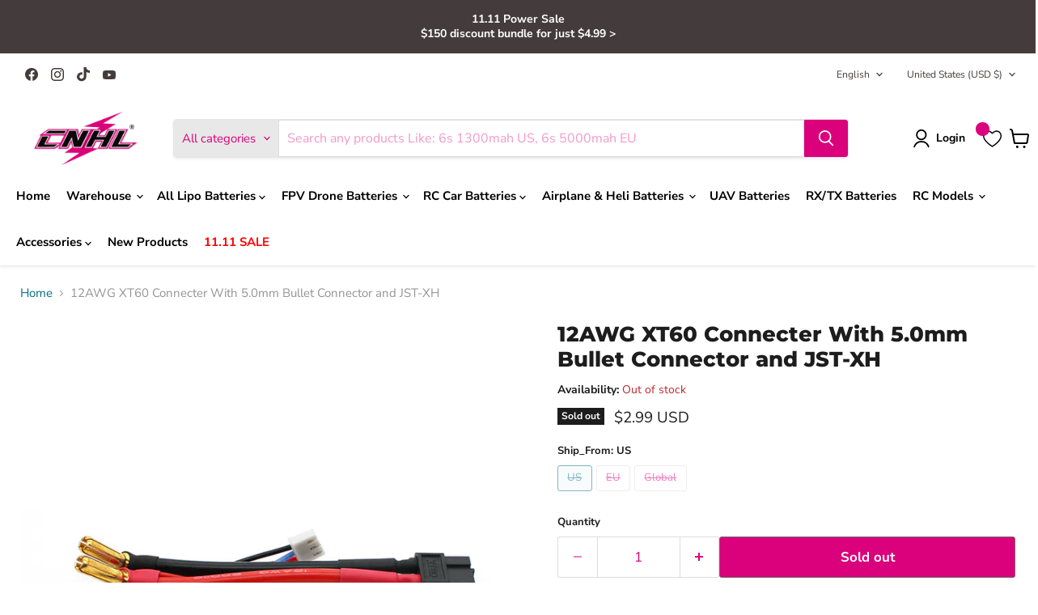

--- FILE ---
content_type: text/html; charset=utf-8
request_url: https://chinahobbyline.com/collections/all/products/amass-xt60-plug-female-90-harness-with-balance-lead-for-2s?view=recently-viewed
body_size: 1294
content:






















  

  

  












<li
  class="productgrid--item  imagestyle--cropped-medium      productitem--emphasis  product-recently-viewed-card    show-actions--mobile"
  data-product-item
  data-product-quickshop-url="/collections/all/products/amass-xt60-plug-female-90-harness-with-balance-lead-for-2s"
  
    data-recently-viewed-card
  
>
  <div class="productitem" data-product-item-content>
    
    
    
    

    

    

    <div class="productitem__container">
      <div class="product-recently-viewed-card-time" data-product-handle="amass-xt60-plug-female-90-harness-with-balance-lead-for-2s">
      <button
        class="product-recently-viewed-card-remove"
        aria-label="close"
        data-remove-recently-viewed
      >
        


                                                                        <svg class="icon-remove "    aria-hidden="true"    focusable="false"    role="presentation"    xmlns="http://www.w3.org/2000/svg" width="10" height="10" viewBox="0 0 10 10" xmlns="http://www.w3.org/2000/svg">      <path fill="currentColor" d="M6.08785659,5 L9.77469752,1.31315906 L8.68684094,0.225302476 L5,3.91214341 L1.31315906,0.225302476 L0.225302476,1.31315906 L3.91214341,5 L0.225302476,8.68684094 L1.31315906,9.77469752 L5,6.08785659 L8.68684094,9.77469752 L9.77469752,8.68684094 L6.08785659,5 Z"></path>    </svg>                                              

      </button>
    </div>
<div class="th_wl_col_btn" data-product_id="7582186635478" data-variant_id="42646813638870"></div>
      <div class="productitem__image-container">
        <a
          class="productitem--image-link"
          href="/collections/all/products/amass-xt60-plug-female-90-harness-with-balance-lead-for-2s"
          aria-label="12AWG XT60 Connecter With 5.0mm Bullet Connector and JST-XH"
          tabindex="-1"
          data-product-page-link
        >
          <figure
            class="productitem--image"
            data-product-item-image
            
          >
            
            
              
                
                

  
    <noscript data-rimg-noscript>
      <img
        
          src="//chinahobbyline.com/cdn/shop/products/202101281120_512x512.jpg?v=1646121705"
        

        alt="XT60 Connector with 5.0mm Bullet Connectors and JST-XH"
        data-rimg="noscript"
        srcset="//chinahobbyline.com/cdn/shop/products/202101281120_512x512.jpg?v=1646121705 1x, //chinahobbyline.com/cdn/shop/products/202101281120_799x799.jpg?v=1646121705 1.56x"
        class="productitem--image-alternate"
        
        
      >
    </noscript>
  

  <img
    
      src="//chinahobbyline.com/cdn/shop/products/202101281120_512x512.jpg?v=1646121705"
    
    alt="XT60 Connector with 5.0mm Bullet Connectors and JST-XH"

    
      loading="lazy"
    

    

    
      data-rimg="lazy"
      data-rimg-scale="1"
      data-rimg-template="//chinahobbyline.com/cdn/shop/products/202101281120_{size}.jpg?v=1646121705"
      data-rimg-max="800x800"
      data-rimg-crop="false"
      
      srcset="data:image/svg+xml;utf8,<svg%20xmlns='http://www.w3.org/2000/svg'%20width='512'%20height='512'></svg>"
    

    class="productitem--image-alternate"
    
    
  >



  <div data-rimg-canvas></div>


              
              

  
    <noscript data-rimg-noscript>
      <img
        
          src="//chinahobbyline.com/cdn/shop/products/202101281125_512x512.jpg?v=1646121705"
        

        alt="12AWG XT60 Connecter with 5.0mm Bullet Connecter and JST-XH"
        data-rimg="noscript"
        srcset="//chinahobbyline.com/cdn/shop/products/202101281125_512x512.jpg?v=1646121705 1x, //chinahobbyline.com/cdn/shop/products/202101281125_799x799.jpg?v=1646121705 1.56x"
        class="productitem--image-primary"
        
        
      >
    </noscript>
  

  <img
    
      src="//chinahobbyline.com/cdn/shop/products/202101281125_512x512.jpg?v=1646121705"
    
    alt="12AWG XT60 Connecter with 5.0mm Bullet Connecter and JST-XH"

    
      loading="lazy"
    

    

    
      data-rimg="lazy"
      data-rimg-scale="1"
      data-rimg-template="//chinahobbyline.com/cdn/shop/products/202101281125_{size}.jpg?v=1646121705"
      data-rimg-max="800x800"
      data-rimg-crop="false"
      
      srcset="data:image/svg+xml;utf8,<svg%20xmlns='http://www.w3.org/2000/svg'%20width='512'%20height='512'></svg>"
    

    class="productitem--image-primary"
    
    
  >



  <div data-rimg-canvas></div>


            

            


























<span class="productitem__badge productitem__badge--soldout">
    Sold out
  </span>
          </figure>
        </a>
      </div><div class="productitem--info">
        
          
        

        
          






























<div class="price productitem__price ">
  
    <div
      class="price__compare-at visible"
      data-price-compare-container
    >

      
        <span class="money price__original" data-price-original></span>
      
    </div>


    
      
      <div class="price__compare-at--hidden" data-compare-price-range-hidden>
        
          <span class="visually-hidden">Original price</span>
          <span class="money price__compare-at--min" data-price-compare-min>
            $2.99
          </span>
          -
          <span class="visually-hidden">Original price</span>
          <span class="money price__compare-at--max" data-price-compare-max>
            $2.99
          </span>
        
      </div>
      <div class="price__compare-at--hidden" data-compare-price-hidden>
        <span class="visually-hidden">Original price</span>
        <span class="money price__compare-at--single" data-price-compare>
          $2.99
        </span>
      </div>
    
  

  <div class="price__current price__current--emphasize " data-price-container>

    

    
      
      
      <span class="money" data-price>
        $2.99 USD
      </span>
    
    
  </div>

  
    
    <div class="price__current--hidden" data-current-price-range-hidden>
      
        <span class="money price__current--min" data-price-min>$2.99</span>
        -
        <span class="money price__current--max" data-price-max>$2.99</span>
      
    </div>
    <div class="price__current--hidden" data-current-price-hidden>
      <span class="visually-hidden">Current price</span>
      <span class="money" data-price>
        $2.99 USD
      </span>
    </div>
  

  
    
    
    
    

    <div
      class="
        productitem__unit-price
        hidden
      "
      data-unit-price
    >
      <span class="productitem__total-quantity" data-total-quantity></span> | <span class="productitem__unit-price--amount money" data-unit-price-amount></span> / <span class="productitem__unit-price--measure" data-unit-price-measure></span>
    </div>
  

  
</div>


        

        <h2 class="productitem--title">
          <a href="/collections/all/products/amass-xt60-plug-female-90-harness-with-balance-lead-for-2s" data-product-page-link>
            12AWG XT60 Connecter With 5.0mm Bullet Connector and JST-XH
          </a>
        </h2>
        
      <div class="jdgm-widget jdgm-preview-badge" data-id="7582186635478"></div>

        
          
        

        

        
          
            <div class="productitem__stock-level">
              







<div class="product-stock-level-wrapper" >
  
    <span class="
  product-stock-level
  product-stock-level--none
  
">
      

      <span class="product-stock-level__text">
        
        <div class="product-stock-level__badge-text">
          
  
    
      Out of stock
    
  

        </div>
      </span>
    </span>
  
</div>

            </div>
          

          
            
          
        

        
          <div class="productitem--description">
            <p>Length: 100mm/3.94inch
Package Including:
Traxxas Female Connecter to 5.0mm Bullet Connecter
2S JST-XH Charge Connecter</p>

            
          </div>
        
      </div>

      
    </div>
  </div>

  
    <script type="application/json" data-quick-buy-settings>
      {
        "cart_redirection": false,
        "money_format": "${{amount}} USD"
      }
    </script>
  
</li>


--- FILE ---
content_type: text/javascript; charset=utf-8
request_url: https://chinahobbyline.com/products/amass-xt60-plug-female-90-harness-with-balance-lead-for-2s.js
body_size: 634
content:
{"id":7582186635478,"title":"12AWG XT60 Connecter With 5.0mm Bullet Connector and JST-XH","handle":"amass-xt60-plug-female-90-harness-with-balance-lead-for-2s","description":"\u003cp\u003e\u003cstrong\u003eLength: 100mm\/3.94inch\u003c\/strong\u003e\u003c\/p\u003e\n\u003cp\u003e\u003cstrong\u003ePackage Including:\u003c\/strong\u003e\u003c\/p\u003e\n\u003cp\u003eTraxxas Female Connecter to 5.0mm Bullet Connecter\u003c\/p\u003e\n\u003cp\u003e2S JST-XH Charge Connecter\u003c\/p\u003e","published_at":"2022-07-15T11:19:40+08:00","created_at":"2022-03-01T16:01:45+08:00","vendor":"CNHL","type":"Accessories","tags":["1.99","23012L","adapot","BFS-Price Drop","Connect","need update price","Price drop-1118"],"price":299,"price_min":299,"price_max":299,"available":false,"price_varies":false,"compare_at_price":299,"compare_at_price_min":299,"compare_at_price_max":299,"compare_at_price_varies":false,"variants":[{"id":42646813638870,"title":"US","option1":"US","option2":null,"option3":null,"sku":"23012L US","requires_shipping":true,"taxable":false,"featured_image":null,"available":false,"name":"12AWG XT60 Connecter With 5.0mm Bullet Connector and JST-XH - US","public_title":"US","options":["US"],"price":299,"weight":50,"compare_at_price":299,"inventory_management":"shopify","barcode":"23012L US","requires_selling_plan":false,"selling_plan_allocations":[]},{"id":42646813671638,"title":"EU","option1":"EU","option2":null,"option3":null,"sku":"23012L EU","requires_shipping":true,"taxable":false,"featured_image":null,"available":false,"name":"12AWG XT60 Connecter With 5.0mm Bullet Connector and JST-XH - EU","public_title":"EU","options":["EU"],"price":299,"weight":50,"compare_at_price":299,"inventory_management":"shopify","barcode":"23012L EU","requires_selling_plan":false,"selling_plan_allocations":[]},{"id":42646813868246,"title":"Global","option1":"Global","option2":null,"option3":null,"sku":"23012L GL","requires_shipping":true,"taxable":false,"featured_image":null,"available":false,"name":"12AWG XT60 Connecter With 5.0mm Bullet Connector and JST-XH - Global","public_title":"Global","options":["Global"],"price":299,"weight":50,"compare_at_price":299,"inventory_management":"shopify","barcode":"23012L GL","requires_selling_plan":false,"selling_plan_allocations":[]}],"images":["\/\/cdn.shopify.com\/s\/files\/1\/0633\/0617\/0582\/products\/202101281125.jpg?v=1646121705","\/\/cdn.shopify.com\/s\/files\/1\/0633\/0617\/0582\/products\/202101281120.jpg?v=1646121705","\/\/cdn.shopify.com\/s\/files\/1\/0633\/0617\/0582\/products\/202101281121.jpg?v=1646121705","\/\/cdn.shopify.com\/s\/files\/1\/0633\/0617\/0582\/products\/202101281122.jpg?v=1646121705"],"featured_image":"\/\/cdn.shopify.com\/s\/files\/1\/0633\/0617\/0582\/products\/202101281125.jpg?v=1646121705","options":[{"name":"Ship_From","position":1,"values":["US","EU","Global"]}],"url":"\/products\/amass-xt60-plug-female-90-harness-with-balance-lead-for-2s","media":[{"alt":"12AWG XT60 Connecter with 5.0mm Bullet Connecter and JST-XH","id":29534120673494,"position":1,"preview_image":{"aspect_ratio":1.0,"height":800,"width":800,"src":"https:\/\/cdn.shopify.com\/s\/files\/1\/0633\/0617\/0582\/products\/202101281125.jpg?v=1646121705"},"aspect_ratio":1.0,"height":800,"media_type":"image","src":"https:\/\/cdn.shopify.com\/s\/files\/1\/0633\/0617\/0582\/products\/202101281125.jpg?v=1646121705","width":800},{"alt":"XT60 Connector with 5.0mm Bullet Connectors and JST-XH","id":29534120706262,"position":2,"preview_image":{"aspect_ratio":1.0,"height":800,"width":800,"src":"https:\/\/cdn.shopify.com\/s\/files\/1\/0633\/0617\/0582\/products\/202101281120.jpg?v=1646121705"},"aspect_ratio":1.0,"height":800,"media_type":"image","src":"https:\/\/cdn.shopify.com\/s\/files\/1\/0633\/0617\/0582\/products\/202101281120.jpg?v=1646121705","width":800},{"alt":"XT60 connector with black and red wires","id":29534120739030,"position":3,"preview_image":{"aspect_ratio":1.0,"height":800,"width":800,"src":"https:\/\/cdn.shopify.com\/s\/files\/1\/0633\/0617\/0582\/products\/202101281121.jpg?v=1646121705"},"aspect_ratio":1.0,"height":800,"media_type":"image","src":"https:\/\/cdn.shopify.com\/s\/files\/1\/0633\/0617\/0582\/products\/202101281121.jpg?v=1646121705","width":800},{"alt":"Close up of 5.0mm Bullet Connectors with red and black wires","id":29534120771798,"position":4,"preview_image":{"aspect_ratio":1.0,"height":800,"width":800,"src":"https:\/\/cdn.shopify.com\/s\/files\/1\/0633\/0617\/0582\/products\/202101281122.jpg?v=1646121705"},"aspect_ratio":1.0,"height":800,"media_type":"image","src":"https:\/\/cdn.shopify.com\/s\/files\/1\/0633\/0617\/0582\/products\/202101281122.jpg?v=1646121705","width":800}],"requires_selling_plan":false,"selling_plan_groups":[]}

--- FILE ---
content_type: text/javascript
request_url: https://cdnwidget.judge.me/widget_preloader.js
body_size: 2907
content:
jdgm=window.jdgm||{},jdgm.CACHE_SERVER_HOST="https://cache.judge.me",jdgm.HTTPS_HOST="https://judge.me",jdgm.CDN_HOST="https://cdnwidget.judge.me/",window.jdgmCacheServer||(jdgmCacheServer={},function(){var cacheMetafieldsUrl=jdgm.CACHE_SERVER_HOST+"/widgets/"+jdgm.PLATFORM+"/"+jdgm.SHOP_DOMAIN,parseHTML=function(e){var t=document.createElement("div");return t.innerHTML=e,t.children},appendHTML=function(e,t){for(;t.length>0;)e.appendChild(t[0])},appendJsScript=function(e){if(jdgm.loadJS)return jdgm.loadJS(jdgm.CDN_HOST+e);var t=document.createElement("script");t.src=jdgm.CDN_HOST+e,t.id=e.replaceAll(/\W/gi,"_"),document.head.appendChild(t)},appendCssScript=function(e){if(jdgm.loadCSS)return jdgm.loadCSS(jdgm.CDN_HOST+e);var t=document.createElement("link");t.type="text/css",t.rel="stylesheet",t.id=e.replaceAll(/\W/gi,"_"),t.href=jdgm.CDN_HOST+e,document.head.appendChild(t)},formatParams=function(e){return"?"+Object.keys(e).map(function(t){return t+"="+encodeURIComponent(e[t])}).join("&")},requestCacheServer=function(e,t){var a=new XMLHttpRequest;a.open("GET",cacheMetafieldsUrl+formatParams(e),!0),a.onreadystatechange=function(){if(4===a.readyState)if(a.status>=200&&a.status<400){var e=JSON.parse(a.responseText);t(e)}else console.warn("Cannot load Judge.me widget contents due to caching server error."),console.log(a)},a.onerror=function(){console.warn("Cannot load Judge.me widget contents due to caching server error."),console.log(a)},a.send()},fillContentToWidget=function(e,t,a,d){Array.prototype.forEach.call(e,function(e,r){e.querySelector(d)||(a?appendHTML(e,parseHTML(t[e.getAttribute("data-id")])):appendHTML(e,parseHTML(t)))})};jdgmCacheServer._loadAll=function(){return"undefined"!=typeof jdgmSettings?(console.warn("Widget already loaded."),!1):void loadContent(!0)};var loadContent=function(firstRequest){var previewBadges=document.querySelectorAll(".jdgm-preview-badge"),reviewWidget=document.querySelectorAll(".jdgm-review-widget"),reviewTab=document.querySelectorAll(".jdgm-revs-tab"),allReviewsPage=document.querySelectorAll(".jdgm-all-reviews-widget"),featuredCarousel=document.querySelectorAll(".jdgm-carousel-wrapper"),allReviewsRating=document.querySelectorAll(".jdgm-all-reviews-rating"),allReviewsCount=document.querySelectorAll(".jdgm-all-reviews-count"),verifiedBadge=document.querySelectorAll(".jdgm-verified-badge-wrapper, .jdgm-verified-count-badget"),medals=document.querySelectorAll(".jdgm-medals-wrapper"),ugcMediaGrid=document.querySelectorAll(".jdgm-ugc-media-wrapper"),allReviewsText=document.querySelectorAll(".jdgm-all-reviews-text"),popupWidget=document.querySelectorAll(".jdgm-popup-widget"),reviewSnippetWidget=document.querySelectorAll(".jdgm-review-snippet-widget"),data={public_token:jdgm.PUBLIC_TOKEN||""};if(previewBadges.length>0){var badgeArray=Array.from(previewBadges),previewBadgeProductIds=badgeArray.map(function(e){return e.getAttribute("data-id")}).join(",");data.preview_badge_product_ids=previewBadgeProductIds}if(reviewWidget.length>0){var widgetArray=Array.from(reviewWidget),reviewWidgetProductIds=widgetArray.map(function(e){return e.getAttribute("data-id")}).join(",");data.review_widget_product_ids=reviewWidgetProductIds}reviewTab.length>0&&(data.reviews_tab=1,data.all_reviews_rating=1,data.all_reviews_count=1),featuredCarousel.length>0&&(data.featured_carousel=1,data.all_reviews_rating=1,data.all_reviews_count=1),allReviewsPage.length>0&&(data.all_reviews_page=1),verifiedBadge.length>0&&(data.verified_badge=1),allReviewsCount.length>0&&(data.all_reviews_count=1),allReviewsRating.length>0&&(data.all_reviews_rating=1),medals.length>0&&(data.medals=1),ugcMediaGrid.length>0&&(data.ugc_media_grid=1),allReviewsText.length>0&&(data.all_reviews_text=1,data.all_reviews_rating=1,data.all_reviews_count=1),popupWidget.length>0&&(data.popup_widget=1),reviewSnippetWidget.length>0&&(data.review_snippet_widget=1),requestCacheServer(data,function(response){if(firstRequest){var settings=parseHTML(response.settings);Array.prototype.forEach.call(settings,function(e){if("jdgm-settings-script"===e.className)eval(e.text),jdgmSettings.widget_advanced_speed_features=jdgmSettings.widget_advanced_speed_features||5;else if("text/javascript"===e.type){var script=document.createElement("script");script.id=e.id,script.src=e.src,document.head.appendChild(script)}else document.head.appendChild(e.cloneNode(!0))});var htmlMiracle=parseHTML(response.html_miracle);appendHTML(document.head,htmlMiracle)}if(firstRequest){var cssPath=parseFloat(jdgmSettings.widget_version)>=3?"widget_v3/base.css":"judgeme_widget_v2.css";appendCssScript(cssPath)}if(data.preview_badge_product_ids&&fillContentToWidget(previewBadges,response.preview_badges,!0),data.review_widget_product_ids&&fillContentToWidget(reviewWidget,response.review_widgets,!0),data.reviews_tab&&fillContentToWidget(reviewTab,response.reviews_tab,!1,".jdgm-revs-tab__wrapper"),data.featured_carousel&&fillContentToWidget(featuredCarousel,response.featured_carousel,!1,".jdgm-carousel"),data.verified_badge&&fillContentToWidget(verifiedBadge,response.verified_badge,!1),data.all_reviews_page&&Array.prototype.forEach.call(allReviewsPage,function(e,t){for(var a=parseHTML(response.all_reviews),d=parseHTML(response.all_reviews_header);a.length>0;)e.querySelector(".jdgm-all-reviews__body").appendChild(a[0]);for(;d.length>0;)e.insertBefore(d[0],e.querySelector(".jdgm-all-reviews__body"))}),data.popup_widget&&fillContentToWidget(popupWidget,response.popup_widget,!1,".jdgm-popup-widget"),data.review_snippet_widget&&fillContentToWidget(reviewSnippetWidget,response.review_snippet_widget,!1,".jdgm-review-snippet-widget"),data.all_reviews_rating&&Array.prototype.forEach.call(allReviewsRating,function(e,t){e.setAttribute("data-score",response.all_reviews_rating)}),data.all_reviews_count&&Array.prototype.forEach.call(allReviewsCount,function(e,t){e.innerHTML=response.all_reviews_count}),data.medals&&fillContentToWidget(medals,response.medals,!1,".jdgm-medals"),data.ugc_media_grid&&fillContentToWidget(ugcMediaGrid,response.ugc_media_grid,!1),data.all_reviews_text){var allReviewsTextHtml=["<a href='javascript:void(0)'>","<span class='jdgm-all-reviews-rating' data-score='"+response.all_reviews_rating+"'></span>","<span class='jdgm-all-reviews-text__text' data-score='"+response.all_reviews_rating+"' data-number-of-reviews='"+response.all_reviews_count+"'></span>","</a>"].join("");Array.prototype.forEach.call(allReviewsText,function(e,t){e.insertAdjacentHTML("afterbegin",allReviewsTextHtml)})}if(firstRequest){var jsPath=parseFloat(jdgmSettings.widget_version)>=3?"loader.js":"judgeme_widget_v2.js";appendJsScript(jsPath)}})};jdgmCacheServer.reloadPreviewBadges=function(){var e=document.querySelectorAll(".jdgm-preview-badge:not(.jdgm--done-setup)"),t={public_token:jdgm.PUBLIC_TOKEN};if(e.length>0){var a=Array.from(e),d=a.map(function(e){return e.getAttribute("data-id")}).join(",");t.preview_badge_product_ids=d}requestCacheServer(t,function(a){t.preview_badge_product_ids&&fillContentToWidget(e,a.preview_badges,!0),"function"==typeof jdgm.customizeBadges?jdgm.customizeBadges():console.log("Core JS are not loaded yet.")})};var clearAll=function(){var e=[".jdgm-settings-style",".jdgm-miracle-styles",".jdgm-random-link",".jdgm-prefetch",".jdgm-script",".jdgm-stylesheet","#judgeme_widget_v2_css","#judgeme_widget_v2_js","#widget_v3_base_css","#loader_js","#judgeme_widget_leex_css","#judgeme_widget_leex_js","#judgeme_widget_align_css","#judgeme_widget_carousel_css","#judgeme_widget_carousel_js",".jdgm-write-review-modal"];e.forEach(function(e){var t=document.querySelectorAll(e);t.forEach(function(e){e.remove()})});var t=[".jdgm-preview-badge",".jdgm-review-widget",".jdgm-all-reviews-widget",".jdgm-carousel-wrapper",".jdgm-revs-tab",".jdgm-all-reviews-widget",".jdgm-verified-badge-wrapper",".jdgm-medals-wrapper",".jdgm-ugc-media-wrapper",".jdgm-all-reviews-text",".jdgm-popup-widget",".jdgm-review-snippet-widget"],a={".jdgm-carousel-wrapper":['<h2 class="jdgm-carousel-title">Featured reviews</h2>','<a href="/reviews" class="jdgm-all-reviews-rating-wrapper">','<div data-score="" class="jdgm-all-reviews-rating"></div> from <span class="jdgm-all-reviews-count"></span> reviews',"</a>"].join(""),".jdgm-revs-tab":['<div class="jdgm-revs-tab-btn btn" position="bottom">Reviews</div>','<div class="jdgm-revs-tab__header">','<a class="jdgm-close-ico"></a>','<h3 class="jdgm-revs-tab__title">Product Reviews</h3>','<a href="/pages/reviews">','<div class="jdgm-all-reviews-rating"></div>','<span class="jdgm-all-reviews-count"></span> reviews',"</a>","</div>"].join(""),".jdgm-all-reviews-widget":'<div class="jdgm-all-reviews__body"></div>'};t.forEach(function(e){var t=document.querySelectorAll(e);t.forEach(function(t){t.innerHTML=a[e]||"",t.classList.remove("jdgm--done-setup"),t.classList.remove("jdgm--done-setup-widget")})}),jdgm._doneSetup=null};jdgmCacheServer.reloadAllWidgets=function(){jdgmCacheServer.reloadAll()},jdgmCacheServer.reloadAll=function(){clearAll(),loadContent(!0)},shopbasePageLoad=function(){"shopbase"==jdgm.PLATFORM&&window.sbsdk.$on("page_load",function(){setTimeout(jdgmCacheServer.reloadAll,0)})};var documentReady=function(e){(document.attachEvent?"complete"===document.readyState:"loading"!==document.readyState)?e():document.addEventListener("DOMContentLoaded",e)};documentReady(function(){return jdgm.PLATFORM&&jdgm.SHOP_DOMAIN?(jdgmCacheServer._loadAll(),void shopbasePageLoad()):(console.warn("Cannot load Judge.me widget contents due to missing jdgm key. Check value of jdgm.PLATFORM, jdgm.SHOP_DOMAIN, jdgm.PUBLIC_TOKEN respectively:",jdgm.PLATFORM,jdgm.SHOP_DOMAIN,jdgm.PUBLIC_TOKEN),!1)})}());